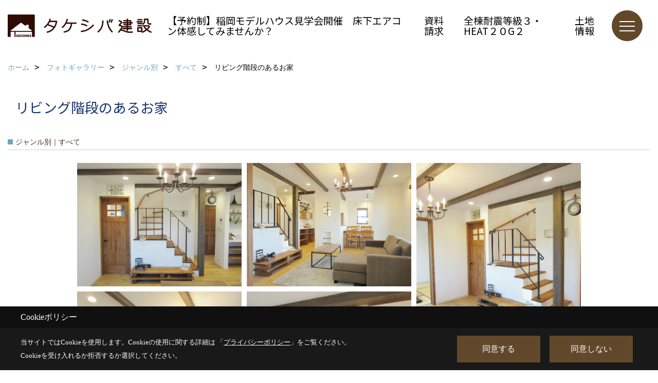

--- FILE ---
content_type: text/html; charset=UTF-8
request_url: https://www.takeshiba.jp/co_photo/ec343792f999140b76a632e0-269.html
body_size: 11387
content:
<!DOCTYPE html>
<html lang="ja">
<head prefix="og: http://ogp.me/ns# fb: http://ogp.me/ns/fb# article: http://ogp.me/ns/article#">
<script>if(self != top){window['ga-disable-G-ET1SEDP6CT'] = true;top.location=self.location;}</script>


<script>(function(w,d,s,l,i){w[l]=w[l]||[];w[l].push({'gtm.start':
new Date().getTime(),event:'gtm.js'});var f=d.getElementsByTagName(s)[0],
j=d.createElement(s),dl=l!='dataLayer'?'&l='+l:'';j.async=true;j.src=
'https://www.googletagmanager.com/gtm.js?id='+i+dl;f.parentNode.insertBefore(j,f);
})(window,document,'script','dataLayer','GTM-NBW37VS');</script>

<meta http-equiv="Content-Type" content="text/html; charset=utf-8">
<base href="https://www.takeshiba.jp/">
<title>こだわりを散りばめたMamanのお家 島根県で注文住宅を建てるタケシバ建設の写真集</title>

<meta name="viewport" content="width=device-width,initial-scale=1">
<meta http-equiv="X-UA-Compatible" content="IE=edge">
<meta http-equiv="Expires" content="14400">
<meta name="format-detection" content="telephone=no">
<meta name="keywords" content="こだわりを散りばめたMamanのお家,写真集,島根,注文住宅,出雲,松江,自然素材,木造住宅">
<meta name="description" content="こだわりを散りばめたMamanのお家 島根県で注文住宅を建てるタケシバ建設の写真集です。自然素材の家、本格木造住宅などをご提供いたします。出雲市、松江市、雲南市、大田市で家を建てるなら当社にお任せください。">

<meta name="SKYPE_TOOLBAR" content="SKYPE_TOOLBAR_PARSER_COMPATIBLE">
<meta name="apple-mobile-web-app-title" content="株式会社タケシバ建設">
<meta property="og:type" content="article" />
<meta property="og:url" content="https://www.takeshiba.jp/co_photo/ec343792f999140b76a632e0-269.html" />
<meta property="og:title" content="こだわりを散りばめたMamanのお家 島根県で注文住宅を建てるタケシバ建設の写真集" />
<meta property="og:description" content="こだわりを散りばめたMamanのお家 島根県で注文住宅を建てるタケシバ建設の写真集です。自然素材の家、本格木造住宅などをご提供いたします。出雲市、松江市、雲南市、大田市で家を建てるなら当社にお任せください。" />
<meta property="og:image" content="https://www.takeshiba.jp/assets/img/amp-default.png" />
<meta property="og:site_name" content="島根県でおしゃれな注文住宅を建てるならタケシバ建設" />
<meta property="og:locale" content="ja_JP" />
<meta name="twitter:card" content="summary" />
<meta name="p:domain_verify" content="7618a68200604667aa8e8cc6acbcc5d5"/>


<link rel="canonical" href="https://www.takeshiba.jp/co_photo/ec343792f999140b76a632e0-271.html"><meta name="robots" content="nofollow">



<link rel="stylesheet" href="css/base.css?v=202601260413">
<link rel="stylesheet" href="assets/templates/css/site_design.css?v=202601260413">

<link rel="stylesheet" href="assets/css/swiper.min.css">
<link rel="stylesheet" href="css/as_co.css?202601260413">

<link rel="preconnect" href="https://fonts.googleapis.com">
<link rel="preconnect" href="https://fonts.gstatic.com" crossorigin>
<link href="https://fonts.googleapis.com/css2?family=Noto+Sans+JP&family=Shippori+Mincho&display=swap" rel="stylesheet">

<link rel="icon" href="https://www.takeshiba.jp/favicon.ico">
<link rel="apple-touch-icon" href="https://www.takeshiba.jp/assets/img/apple-touch-icon.png">

<script src="assets/js/jquery-2.2.4.min.js"></script>
<script defer>document.addEventListener('DOMContentLoaded', function(){const imagesDom = document.querySelectorAll('.rte_area img, .lazy img');imagesDom.forEach(img => {const width = img.getAttribute('width');const height = img.getAttribute('height');if (width && height) {img.style.aspectRatio = `${width} / ${height}`;}img.dataset.layzr = img.src;img.src = 'assets/img/blank.gif';});
});</script>


<script type="application/ld+json">{"@context": "http://schema.org","@type": "Organization","name": "株式会社タケシバ建設","url": "https://www.takeshiba.jp/","logo": "https://www.takeshiba.jp/./assets/article_image_save/tmd20240806100956.png","image": "","address": {"@type": "PostalAddress","postalCode": "693-0051","addressCountry": "JP","addressRegion": "島根県","addressLocality": "出雲市","streetAddress": "小山町67-1"}}</script><script type="application/ld+json">{"@context": "http://schema.org","@type": "Article","headline": "こだわりを散りばめたMamanのお家 島根県で注文住宅を建てるタケシバ建設の写真集","url": "https://www.takeshiba.jp/co_photo/ec343792f999140b76a632e0-269.html","description": "こだわりを散りばめたMamanのお家 島根県で注文住宅を建てるタケシバ建設の写真集です。自然素材の家、本格木造住宅などをご提供いたします。出雲市、松江市、雲南市、大田市で家を建てるなら当社にお任せください。","author": {"@type": "Organization","name": "株式会社タケシバ建設"}}</script>
</head>

<body id="page30" class="wide">
<noscript><iframe src="https://www.googletagmanager.com/ns.html?id=GTM-NBW37VS" height="0" width="0" style="display:none;visibility:hidden"></iframe></noscript>
<a id="top" name="top"></a>

<header id="mainHeader" class="wbg">
<section id="header">

<a href="https://www.takeshiba.jp/" id="logo"><img src="./assets/article_image_save/tmd20240806100956.png" alt="タケシバ建設" width="400" height="100"></a>
<div id="headBtns">
<ul class="flx">
<li class="btn01"><a class="wf1" href="https://www.takeshiba.jp/lp1.html" id="header_menu01">【予約制】稲岡モデルハウス見学会開催　床下エアコン体感してみませんか？</a></li>
<li class="btn02"><a class="wf1" href="https://www.takeshiba.jp/siryo/select.html" id="header_menu02">資料請求</a></li>
<li class="btn03"><a class="wf1" href="co_navi/c2beffe28aad1fa3dd43bba1288f02d9-16.html" id="header_menu03">全棟耐震等級３・HEAT２０G２</a></li>
<li class="btn04"><a class="wf1" href="co_bukken.html" id="header_menu04">土地情報</a></li>

</ul>
</div>
<div id="spbtn" class="spbtn bg"><div class="menu-button"><span class="tbn wbg"></span><span class="mbn wbg"></span><span class="bbn wbg"></span></div></div>
</section>

<nav id="navi">
<div class="inner">
<div class="navi">
<div id="gn1"><div class="bbc smn wf1">施工例</div><ul><li><a class="bc wf1" id="menuフォトギャラリー" href="co_photo.html">・フォトギャラリー</a></li><li><a class="bc wf1" id="menu現場レポート" href="co_seko_voice.html">・現場レポート</a></li><li><a class="bc wf1" id="menu完工事例" href="co_kanko_voice.html">・完工事例</a></li><li><a class="bc wf1" id="menuお客様の声" href="co_visit.html">・お客様の声</a></li></ul></div><div id="gn2"><div class="bbc smn wf1">タケシバの家づくり</div><ul><li><a class="bc wf1" id="menuコンセプト" href="co_navi/aa7ad2964eb345fa6c281e745fe08f97-14.html">・コンセプト</a></li><li><a class="bc wf1" id="menu性能と素材について" href="co_navi/c2beffe28aad1fa3dd43bba1288f02d9-16.html">・性能と素材について</a></li><li><a class="bc wf1" id="menuインテリアコーディネート" href="co_navi/2e2f906c172d992b89e5472d-267.html">・インテリアコーディネート</a></li><li><a class="bc wf1" id="menu家づくりの流れ" href="co_navi/d852532ac3b6e2d48038e8add0b18fea-265.html">・家づくりの流れ</a></li><li><a class="bc wf1" id="menu保証・アフター" href="co_navi/bbf6772fe28e6c2e337a8aed-266.html">・保証・アフター</a></li><li><a class="bc wf1" id="menuご紹介特典" href="co_navi/be8a957ad760b6d315233ddea6f08c18-390.html">・ご紹介特典</a></li><li><a class="bc wf1" id="menuSNS" href="co_navi/d48f86d6642880786e896f2a744c203d-394.html">・SNS</a></li></ul></div><div id="gn3"><div class="bbc smn wf1">イベント・モデルハウス</div><ul><li><a class="bc wf1" id="menuイベント・モデルハウス" href="co_event.html">・イベント・モデルハウス</a></li></ul></div><div id="gn4"><div class="bbc smn wf1">商品紹介</div><ul><li><a class="bc wf1" id="menuMaman" href="co_navi/91fbcf39dd54fddb4d43550d-259.html">・Maman</a></li><li><a class="bc wf1" id="menuシンプルナチュラル" href="co_navi/c/1/407/">・シンプルナチュラル</a></li><li><a class="bc wf1" id="menuCrafts" href="co_navi/f826d7e22ffd41de4ead7b56-4.html">・Crafts</a></li><li><a class="bc wf1" id="menuリフォーム" href="co_navi/1f9e238848598c12f2e0d64c-330.html">・リフォーム</a></li><li><a class="bc wf1" id="menu塗り壁リノベ" href="co_navi/c/1/391/">・塗り壁リノベ</a></li></ul></div><div id="gn5"><div class="bbc smn wf1">ブログ</div><ul><li><a class="bc wf1" id="menuブログ一覧" href="co_diary.html">・ブログ一覧</a></li><li><a class="bc wf1" id="menu社長ブログ" href="co_diary/c/103/411/">・社長ブログ</a></li></ul></div><div id="gn6"><div class="bbc smn wf1">会社案内</div><ul><li><a class="bc wf1" id="menu代表者挨拶" href="co_navi/c92d331b5ae048f898dd5742-254.html">・代表者挨拶</a></li><li><a class="bc wf1" id="menu会社概要" href="co_navi/c5636155d9629dd2cd79bd6d-182.html">・会社概要</a></li><li><a class="bc wf1" id="menuアクセス" href="co_navi/7b6b67bb2649f82ccb3b5350-263.html">・アクセス</a></li><li><a class="bc wf1" id="menu個人情報保護方針" href="co_navi/413d01612517dc95a8c6cd60-264.html">・個人情報保護方針</a></li><li><a class="bc wf1" id="menu採用情報" href="co_navi/c/181/384/">・採用情報</a></li></ul></div><div id="gn7"><div class="bbc smn wf1">よくあるご質問(Q&A) </div><ul><li><a class="bc wf1" id="menuよくあるご質問(Q&A) " href="co_navi/6d4845ff31a85dbe548cc092-180.html">・よくあるご質問(Q&A) </a></li></ul></div>
</div>

<div class="infoBox">
<div class="btn">
<ul>
<li class="btn01"><a class="wf1 wbc bg"  href="toiawase/index.html" id="btn_menu01">お問合せ</a></li>
<li class="btn02"><a class="wf1 wbc sbg" href="siryo/select.html" id="btn_menu02">資料請求</a></li>
<li class="btn03"><a class="wf1 wbc bg" href="co_event/eec5cb4fa6525ae392c6b8ab407a299f.html" id="btn_menu03">モデルハウス見学予約</a></li>
</ul>
</div>
<div class="tel wf1 fwb">tel.<a href="tel:0853-24-8758" id="menu_tel">0853-24-8758</a></div>
<div class="info">[営業時間]　9:00～18:00<br>[定休日]　水曜日(祝日の場合は営業しております)</div>
<aside class="snsBox">
<ul class="flx">
<li><a href="https://www.instagram.com/takeshibakensetsu/" target="_blank"><img src="./assets/article_image_save/ysy20240806102506r.png" alt="Instagram" width="30" height="30"></a></li><li><a href="https://www.pinterest.jp/takeshiba_kensetsu/" target="_blank"><img src="./assets/article_image_save/hrQ20240806102454r.png" alt="Pinterest" width="30" height="30"></a></li><li><a href="https://www.facebook.com/takeshibakensetsu/" target="_blank"><img src="./assets/article_image_save/Daq20240806102443r.png" alt="Facebook" width="30" height="30"></a></li><li><a href="https://www.youtube.com/@%E3%82%BF%E3%82%B1%E3%82%B7%E3%83%90%E5%BB%BA%E8%A8%AD" target="_blank"><img src="./assets/article_image_save/llF20240806102449r.png" alt="YouTube" width="30" height="30"></a></li><li><a href="https://lin.ee/Dru4LvJ" target="_blank"><img src="./assets/article_image_save/McZ20240806102437r.png" alt="LINE" width="30" height="30"></a></li></ul>
</aside>

</div>
</div>
</nav>

</header>


<main id="wrapper">
<article>


<section id="contents" class="clf">






<div id="breadCrumbs" class="clearfix">
<ul itemscope itemtype="http://schema.org/BreadcrumbList">
<li itemprop="itemListElement" itemscope itemtype="http://schema.org/ListItem"><a href="https://www.takeshiba.jp/" itemprop="item"><span itemprop="name">ホーム</span></a><meta itemprop="position" content="1" /></li>
<li itemprop="itemListElement" itemscope itemtype="http://schema.org/ListItem"><a href="https://www.takeshiba.jp/co_photo.html" itemprop="item"><span itemprop="name">フォトギャラリー</span></a><meta itemprop="position" content="2" /></li>

<li itemprop="itemListElement" itemscope itemtype="http://schema.org/ListItem"><a href="co_photo/c/268/269/" itemprop="item"><span itemprop="name">ジャンル別</span></a><meta itemprop="position" content="3" /></li>
<li itemprop="itemListElement" itemscope itemtype="http://schema.org/ListItem"><a href="co_photo/c/268/269/" itemprop="item"><span itemprop="name">すべて</span></a><meta itemprop="position" content="4" /></li>
<li itemprop="itemListElement" itemscope itemtype="http://schema.org/ListItem"><span itemprop="name">リビング階段のあるお家</span></a><meta itemprop="position" content="5" /></li>
</ul>
</div>


<div id="articleTitle">
<h1 id="title" class="wf1 tbc">リビング階段のあるお家</h1>
</div>

<h2 class="cCat">ジャンル別｜すべて</h2>


<div id="container" class="clearfix">
<div class="grid photo">
<div class="imgholder pctb showOverlay" rel="#photo1"><img src="/assets/article_image_save/DdZ20170425113700a.jpg"></div><div class="sp simple_overlay" id="photo1"><div class="img" style="background-image:url(/assets/article_image_save/DdZ20170425113700a.jpg)"><img src="/assets/article_image_save/DdZ20170425113700a.jpg" alt="リビング階段のあるお家"><a class="showOverlay next" rel="#photo2"></a></div><div class="details rte_area"><p>造作の手すりがLDKのポイントに。</p><div class="overlayPager"><a class="pin" data-pin-do="buttonPin" href="//www.pinterest.com/pin/create/button/?url=https://www.takeshiba.jp/co_photo/ec343792f999140b76a632e0-269.html&media=https://www.takeshiba.jp/assets/article_image_save/DdZ20170425113700a.jpg&description=リビング階段のあるお家"></a><a class="button" href="/assets/article_image_save/DdZ20170425113700a.jpg" target="_blank">画像のみを表示</a><span>全 16 枚中 1 枚目を表示</span><a class="showOverlay" rel="#photo2">Next ≫</a></div></div></div>
</div>
<div class="grid photo">
<div class="imgholder pctb showOverlay" rel="#photo2"><img src="/assets/article_image_save/VJM20170425113741a.jpg"></div><div class="sp simple_overlay" id="photo2"><div class="img" style="background-image:url(/assets/article_image_save/VJM20170425113741a.jpg)"><img src="/assets/article_image_save/VJM20170425113741a.jpg" alt="リビング階段のあるお家"><a class="showOverlay prev" rel="#photo1"></a><a class="showOverlay next" rel="#photo3"></a></div><div class="details rte_area"><div class="overlayPager"><a class="pin" data-pin-do="buttonPin" href="//www.pinterest.com/pin/create/button/?url=https://www.takeshiba.jp/co_photo/ec343792f999140b76a632e0-269.html&media=https://www.takeshiba.jp/assets/article_image_save/VJM20170425113741a.jpg&description=リビング階段のあるお家"></a><a class="button" href="/assets/article_image_save/VJM20170425113741a.jpg" target="_blank">画像のみを表示</a><span>全 16 枚中 2 枚目を表示</span><a class="showOverlay" rel="#photo1">≪ Prev</a><span class="separetor">｜</span><a class="showOverlay" rel="#photo3">Next ≫</a></div></div></div>
</div>
<div class="grid photo">
<div class="imgholder pctb showOverlay" rel="#photo3"><img src="/assets/article_image_save/FLa20170425120021a.jpg"></div><div class="sp simple_overlay" id="photo3"><div class="img" style="background-image:url(/assets/article_image_save/FLa20170425120021a.jpg)"><img src="/assets/article_image_save/FLa20170425120021a.jpg" alt="リビング階段のあるお家"><a class="showOverlay prev" rel="#photo2"></a><a class="showOverlay next" rel="#photo4"></a></div><div class="details rte_area"><div class="overlayPager"><a class="pin" data-pin-do="buttonPin" href="//www.pinterest.com/pin/create/button/?url=https://www.takeshiba.jp/co_photo/ec343792f999140b76a632e0-269.html&media=https://www.takeshiba.jp/assets/article_image_save/FLa20170425120021a.jpg&description=リビング階段のあるお家"></a><a class="button" href="/assets/article_image_save/FLa20170425120021a.jpg" target="_blank">画像のみを表示</a><span>全 16 枚中 3 枚目を表示</span><a class="showOverlay" rel="#photo2">≪ Prev</a><span class="separetor">｜</span><a class="showOverlay" rel="#photo4">Next ≫</a></div></div></div>
</div>
<div class="grid photo">
<div class="imgholder pctb showOverlay" rel="#photo4"><img src="/assets/article_image_save/rfn20170425120050a.jpg"></div><div class="sp simple_overlay" id="photo4"><div class="img" style="background-image:url(/assets/article_image_save/rfn20170425120050a.jpg)"><img src="/assets/article_image_save/rfn20170425120050a.jpg" alt="リビング階段のあるお家"><a class="showOverlay prev" rel="#photo3"></a><a class="showOverlay next" rel="#photo5"></a></div><div class="details rte_area"><div class="overlayPager"><a class="pin" data-pin-do="buttonPin" href="//www.pinterest.com/pin/create/button/?url=https://www.takeshiba.jp/co_photo/ec343792f999140b76a632e0-269.html&media=https://www.takeshiba.jp/assets/article_image_save/rfn20170425120050a.jpg&description=リビング階段のあるお家"></a><a class="button" href="/assets/article_image_save/rfn20170425120050a.jpg" target="_blank">画像のみを表示</a><span>全 16 枚中 4 枚目を表示</span><a class="showOverlay" rel="#photo3">≪ Prev</a><span class="separetor">｜</span><a class="showOverlay" rel="#photo5">Next ≫</a></div></div></div>
</div>
<div class="grid photo">
<div class="imgholder pctb showOverlay" rel="#photo5"><img src="/assets/article_image_save/kAG20170425120144a.jpg"></div><div class="sp simple_overlay" id="photo5"><div class="img" style="background-image:url(/assets/article_image_save/kAG20170425120144a.jpg)"><img src="/assets/article_image_save/kAG20170425120144a.jpg" alt="リビング階段のあるお家"><a class="showOverlay prev" rel="#photo4"></a><a class="showOverlay next" rel="#photo6"></a></div><div class="details rte_area"><div class="overlayPager"><a class="pin" data-pin-do="buttonPin" href="//www.pinterest.com/pin/create/button/?url=https://www.takeshiba.jp/co_photo/ec343792f999140b76a632e0-269.html&media=https://www.takeshiba.jp/assets/article_image_save/kAG20170425120144a.jpg&description=リビング階段のあるお家"></a><a class="button" href="/assets/article_image_save/kAG20170425120144a.jpg" target="_blank">画像のみを表示</a><span>全 16 枚中 5 枚目を表示</span><a class="showOverlay" rel="#photo4">≪ Prev</a><span class="separetor">｜</span><a class="showOverlay" rel="#photo6">Next ≫</a></div></div></div>
</div>
<div class="grid photo">
<div class="imgholder pctb showOverlay" rel="#photo6"><img src="/assets/article_image_save/Yyc20170425120210a.jpg"></div><div class="sp simple_overlay" id="photo6"><div class="img" style="background-image:url(/assets/article_image_save/Yyc20170425120210a.jpg)"><img src="/assets/article_image_save/Yyc20170425120210a.jpg" alt="リビング階段のあるお家"><a class="showOverlay prev" rel="#photo5"></a><a class="showOverlay next" rel="#photo7"></a></div><div class="details rte_area"><div class="overlayPager"><a class="pin" data-pin-do="buttonPin" href="//www.pinterest.com/pin/create/button/?url=https://www.takeshiba.jp/co_photo/ec343792f999140b76a632e0-269.html&media=https://www.takeshiba.jp/assets/article_image_save/Yyc20170425120210a.jpg&description=リビング階段のあるお家"></a><a class="button" href="/assets/article_image_save/Yyc20170425120210a.jpg" target="_blank">画像のみを表示</a><span>全 16 枚中 6 枚目を表示</span><a class="showOverlay" rel="#photo5">≪ Prev</a><span class="separetor">｜</span><a class="showOverlay" rel="#photo7">Next ≫</a></div></div></div>
</div>
<div class="grid photo">
<div class="imgholder pctb showOverlay" rel="#photo7"><img src="/assets/article_image_save/pCP20170425120234a.jpg"></div><div class="sp simple_overlay" id="photo7"><div class="img" style="background-image:url(/assets/article_image_save/pCP20170425120234a.jpg)"><img src="/assets/article_image_save/pCP20170425120234a.jpg" alt="リビング階段のあるお家"><a class="showOverlay prev" rel="#photo6"></a><a class="showOverlay next" rel="#photo8"></a></div><div class="details rte_area"><div class="overlayPager"><a class="pin" data-pin-do="buttonPin" href="//www.pinterest.com/pin/create/button/?url=https://www.takeshiba.jp/co_photo/ec343792f999140b76a632e0-269.html&media=https://www.takeshiba.jp/assets/article_image_save/pCP20170425120234a.jpg&description=リビング階段のあるお家"></a><a class="button" href="/assets/article_image_save/pCP20170425120234a.jpg" target="_blank">画像のみを表示</a><span>全 16 枚中 7 枚目を表示</span><a class="showOverlay" rel="#photo6">≪ Prev</a><span class="separetor">｜</span><a class="showOverlay" rel="#photo8">Next ≫</a></div></div></div>
</div>
<div class="grid photo">
<div class="imgholder pctb showOverlay" rel="#photo8"><img src="/assets/article_image_save/ZIe20170425120307a.jpg"></div><div class="sp simple_overlay" id="photo8"><div class="img" style="background-image:url(/assets/article_image_save/ZIe20170425120307a.jpg)"><img src="/assets/article_image_save/ZIe20170425120307a.jpg" alt="リビング階段のあるお家"><a class="showOverlay prev" rel="#photo7"></a><a class="showOverlay next" rel="#photo9"></a></div><div class="details rte_area"><div class="overlayPager"><a class="pin" data-pin-do="buttonPin" href="//www.pinterest.com/pin/create/button/?url=https://www.takeshiba.jp/co_photo/ec343792f999140b76a632e0-269.html&media=https://www.takeshiba.jp/assets/article_image_save/ZIe20170425120307a.jpg&description=リビング階段のあるお家"></a><a class="button" href="/assets/article_image_save/ZIe20170425120307a.jpg" target="_blank">画像のみを表示</a><span>全 16 枚中 8 枚目を表示</span><a class="showOverlay" rel="#photo7">≪ Prev</a><span class="separetor">｜</span><a class="showOverlay" rel="#photo9">Next ≫</a></div></div></div>
</div>
<div class="grid photo">
<div class="imgholder pctb showOverlay" rel="#photo9"><img src="/assets/article_image_save/ZoB20170425120337a.jpg"></div><div class="sp simple_overlay" id="photo9"><div class="img" style="background-image:url(/assets/article_image_save/ZoB20170425120337a.jpg)"><img src="/assets/article_image_save/ZoB20170425120337a.jpg" alt="リビング階段のあるお家"><a class="showOverlay prev" rel="#photo8"></a><a class="showOverlay next" rel="#photo10"></a></div><div class="details rte_area"><div class="overlayPager"><a class="pin" data-pin-do="buttonPin" href="//www.pinterest.com/pin/create/button/?url=https://www.takeshiba.jp/co_photo/ec343792f999140b76a632e0-269.html&media=https://www.takeshiba.jp/assets/article_image_save/ZoB20170425120337a.jpg&description=リビング階段のあるお家"></a><a class="button" href="/assets/article_image_save/ZoB20170425120337a.jpg" target="_blank">画像のみを表示</a><span>全 16 枚中 9 枚目を表示</span><a class="showOverlay" rel="#photo8">≪ Prev</a><span class="separetor">｜</span><a class="showOverlay" rel="#photo10">Next ≫</a></div></div></div>
</div>
<div class="grid photo">
<div class="imgholder pctb showOverlay" rel="#photo10"><img src="/assets/article_image_save/itt20170425120357a.jpg"></div><div class="sp simple_overlay" id="photo10"><div class="img" style="background-image:url(/assets/article_image_save/itt20170425120357a.jpg)"><img src="/assets/article_image_save/itt20170425120357a.jpg" alt="リビング階段のあるお家"><a class="showOverlay prev" rel="#photo9"></a><a class="showOverlay next" rel="#photo11"></a></div><div class="details rte_area"><div class="overlayPager"><a class="pin" data-pin-do="buttonPin" href="//www.pinterest.com/pin/create/button/?url=https://www.takeshiba.jp/co_photo/ec343792f999140b76a632e0-269.html&media=https://www.takeshiba.jp/assets/article_image_save/itt20170425120357a.jpg&description=リビング階段のあるお家"></a><a class="button" href="/assets/article_image_save/itt20170425120357a.jpg" target="_blank">画像のみを表示</a><span>全 16 枚中 10 枚目を表示</span><a class="showOverlay" rel="#photo9">≪ Prev</a><span class="separetor">｜</span><a class="showOverlay" rel="#photo11">Next ≫</a></div></div></div>
</div>
<div class="grid photo">
<div class="imgholder pctb showOverlay" rel="#photo11"><img src="/assets/article_image_save/FqW20170425120427a.jpg"></div><div class="sp simple_overlay" id="photo11"><div class="img" style="background-image:url(/assets/article_image_save/FqW20170425120427a.jpg)"><img src="/assets/article_image_save/FqW20170425120427a.jpg" alt="リビング階段のあるお家"><a class="showOverlay prev" rel="#photo10"></a><a class="showOverlay next" rel="#photo12"></a></div><div class="details rte_area"><div class="overlayPager"><a class="pin" data-pin-do="buttonPin" href="//www.pinterest.com/pin/create/button/?url=https://www.takeshiba.jp/co_photo/ec343792f999140b76a632e0-269.html&media=https://www.takeshiba.jp/assets/article_image_save/FqW20170425120427a.jpg&description=リビング階段のあるお家"></a><a class="button" href="/assets/article_image_save/FqW20170425120427a.jpg" target="_blank">画像のみを表示</a><span>全 16 枚中 11 枚目を表示</span><a class="showOverlay" rel="#photo10">≪ Prev</a><span class="separetor">｜</span><a class="showOverlay" rel="#photo12">Next ≫</a></div></div></div>
</div>
<div class="grid photo">
<div class="imgholder pctb showOverlay" rel="#photo12"><img src="/assets/article_image_save/GTt20170425120451a.jpg"></div><div class="sp simple_overlay" id="photo12"><div class="img" style="background-image:url(/assets/article_image_save/GTt20170425120451a.jpg)"><img src="/assets/article_image_save/GTt20170425120451a.jpg" alt="リビング階段のあるお家"><a class="showOverlay prev" rel="#photo11"></a><a class="showOverlay next" rel="#photo13"></a></div><div class="details rte_area"><div class="overlayPager"><a class="pin" data-pin-do="buttonPin" href="//www.pinterest.com/pin/create/button/?url=https://www.takeshiba.jp/co_photo/ec343792f999140b76a632e0-269.html&media=https://www.takeshiba.jp/assets/article_image_save/GTt20170425120451a.jpg&description=リビング階段のあるお家"></a><a class="button" href="/assets/article_image_save/GTt20170425120451a.jpg" target="_blank">画像のみを表示</a><span>全 16 枚中 12 枚目を表示</span><a class="showOverlay" rel="#photo11">≪ Prev</a><span class="separetor">｜</span><a class="showOverlay" rel="#photo13">Next ≫</a></div></div></div>
</div>
<div class="grid photo">
<div class="imgholder pctb showOverlay" rel="#photo13"><img src="/assets/article_image_save/eYK20170425120511a.jpg"></div><div class="sp simple_overlay" id="photo13"><div class="img" style="background-image:url(/assets/article_image_save/eYK20170425120511a.jpg)"><img src="/assets/article_image_save/eYK20170425120511a.jpg" alt="リビング階段のあるお家"><a class="showOverlay prev" rel="#photo12"></a><a class="showOverlay next" rel="#photo14"></a></div><div class="details rte_area"><div class="overlayPager"><a class="pin" data-pin-do="buttonPin" href="//www.pinterest.com/pin/create/button/?url=https://www.takeshiba.jp/co_photo/ec343792f999140b76a632e0-269.html&media=https://www.takeshiba.jp/assets/article_image_save/eYK20170425120511a.jpg&description=リビング階段のあるお家"></a><a class="button" href="/assets/article_image_save/eYK20170425120511a.jpg" target="_blank">画像のみを表示</a><span>全 16 枚中 13 枚目を表示</span><a class="showOverlay" rel="#photo12">≪ Prev</a><span class="separetor">｜</span><a class="showOverlay" rel="#photo14">Next ≫</a></div></div></div>
</div>
<div class="grid photo">
<div class="imgholder pctb showOverlay" rel="#photo14"><img src="/assets/article_image_save/vPT20170425120528a.jpg"></div><div class="sp simple_overlay" id="photo14"><div class="img" style="background-image:url(/assets/article_image_save/vPT20170425120528a.jpg)"><img src="/assets/article_image_save/vPT20170425120528a.jpg" alt="リビング階段のあるお家"><a class="showOverlay prev" rel="#photo13"></a><a class="showOverlay next" rel="#photo15"></a></div><div class="details rte_area"><div class="overlayPager"><a class="pin" data-pin-do="buttonPin" href="//www.pinterest.com/pin/create/button/?url=https://www.takeshiba.jp/co_photo/ec343792f999140b76a632e0-269.html&media=https://www.takeshiba.jp/assets/article_image_save/vPT20170425120528a.jpg&description=リビング階段のあるお家"></a><a class="button" href="/assets/article_image_save/vPT20170425120528a.jpg" target="_blank">画像のみを表示</a><span>全 16 枚中 14 枚目を表示</span><a class="showOverlay" rel="#photo13">≪ Prev</a><span class="separetor">｜</span><a class="showOverlay" rel="#photo15">Next ≫</a></div></div></div>
</div>
<div class="grid photo">
<div class="imgholder pctb showOverlay" rel="#photo15"><img src="/assets/article_image_save/hsm20170425120551a.jpg"></div><div class="sp simple_overlay" id="photo15"><div class="img" style="background-image:url(/assets/article_image_save/hsm20170425120551a.jpg)"><img src="/assets/article_image_save/hsm20170425120551a.jpg" alt="リビング階段のあるお家"><a class="showOverlay prev" rel="#photo14"></a><a class="showOverlay next" rel="#photo16"></a></div><div class="details rte_area"><div class="overlayPager"><a class="pin" data-pin-do="buttonPin" href="//www.pinterest.com/pin/create/button/?url=https://www.takeshiba.jp/co_photo/ec343792f999140b76a632e0-269.html&media=https://www.takeshiba.jp/assets/article_image_save/hsm20170425120551a.jpg&description=リビング階段のあるお家"></a><a class="button" href="/assets/article_image_save/hsm20170425120551a.jpg" target="_blank">画像のみを表示</a><span>全 16 枚中 15 枚目を表示</span><a class="showOverlay" rel="#photo14">≪ Prev</a><span class="separetor">｜</span><a class="showOverlay" rel="#photo16">Next ≫</a></div></div></div>
</div>
<div class="grid photo">
<div class="imgholder pctb showOverlay" rel="#photo16"><img src="/assets/article_image_save/xiT20180515115753a.jpg"></div><div class="sp simple_overlay" id="photo16"><div class="img" style="background-image:url(/assets/article_image_save/xiT20180515115753a.jpg)"><img src="/assets/article_image_save/xiT20180515115753a.jpg" alt="リビング階段のあるお家"><a class="showOverlay prev" rel="#photo15"></a></div><div class="details rte_area"><div class="overlayPager"><a class="pin" data-pin-do="buttonPin" href="//www.pinterest.com/pin/create/button/?url=https://www.takeshiba.jp/co_photo/ec343792f999140b76a632e0-269.html&media=https://www.takeshiba.jp/assets/article_image_save/xiT20180515115753a.jpg&description=リビング階段のあるお家"></a><a class="button" href="/assets/article_image_save/xiT20180515115753a.jpg" target="_blank">画像のみを表示</a><span>全 16 枚中 16 枚目を表示</span><a class="showOverlay" rel="#photo15">≪ Prev</a>　　&ensp;　　</div></div></div>
</div>
</div>


<script src="assets/js/jquery.pinterestGrid.js"></script>
<script>$(function() {$(window).on('load', function() {$('#container').pinterestGrid({offsetX:0,offsetY:0,gridElement: '.grid'});});});</script>



<div class="rte_area ws4">


</div>



<aside id="association">
<div class="scTitle">
<h3 class="wf1 tbc">ジャンル別 - すべて にある<br>その他のフォトギャラリー</h3>
</div>

<div id="scatList" class="photo">
<div class="swiper-container">
<ul class="swiper-wrapper clearfix">
<li class="swiper-slide">
<a href="co_photo/32d6a6585f0309ca7afd266024b5e9c8-269.html">
<div class="thumb"><img src="./assets/article_image_save/raC20250925173854a.jpg" alt=""></div>
<h4 class="tbc">杜の中のたたずむ、こだわりのナチュラルハウス</h4>
</a>
</li>
<li class="swiper-slide">
<a href="co_photo/89c9b8ce34492f04ef17bcdd1d8f627d-269.html">
<div class="thumb"><img src="./assets/article_image_save/off20250923102634a.jpg" alt=""></div>
<h4 class="tbc">緑に囲まれた広々LDK家事楽の家</h4>
</a>
</li>
<li class="swiper-slide">
<a href="co_photo/ae4432e50a5ddfe4fc67d61f2eea9f44-269.html">
<div class="thumb"><img src="./assets/article_image_save/gwH20250923095106a.jpg" alt=""></div>
<h4 class="tbc">暮らしを愉しむ和テイストな平屋</h4>
</a>
</li>
<li class="swiper-slide">
<a href="co_photo/2c5f6febad8ee56f5bd7176626e64aae-269.html">
<div class="thumb"><img src="./assets/article_image_save/Pfd20240824180713a.jpg" alt=""></div>
<h4 class="tbc">８．１６KWの太陽光搭載　ZHE基準のシンプルデザインハウス</h4>
</a>
</li>
<li class="swiper-slide">
<a href="co_photo/22f4e6113609f2bd4584d5d422e311f5-269.html">
<div class="thumb"><img src="./assets/article_image_save/uQE20240824142951a.jpg" alt=""></div>
<h4 class="tbc">グレーを基調にSimpleLifeを実現</h4>
</a>
</li>
<li class="swiper-slide">
<a href="co_photo/a11c4484cca54b43d0d87586c07015c5-269.html">
<div class="thumb"><img src="./assets/article_image_save/Tpe20250925131803a.jpg" alt=""></div>
<h4 class="tbc">男前MIXのカッコイイがつまったこだわりの家</h4>
</a>
</li>
<li class="swiper-slide">
<a href="co_photo/75f01a91725f1a34965838a680e2e161-269.html">
<div class="thumb"><img src="./assets/article_image_save/zKq20240108102621a.jpg" alt=""></div>
<h4 class="tbc">家族みんなの想いを“ギュッ”と</h4>
</a>
</li>
<li class="swiper-slide">
<a href="co_photo/42fadac9c3158039327d1ebaa639ebfd-269.html">
<div class="thumb"><img src="./assets/article_image_save/apr20240108103558a.jpg" alt=""></div>
<h4 class="tbc">家族が集まる平屋のお家</h4>
</a>
</li>
<li class="swiper-slide">
<a href="co_photo/fdc3892b753567e016837e3600b3d8d3-269.html">
<div class="thumb"><img src="./assets/article_image_save/LjG20240108103853a.jpg" alt=""></div>
<h4 class="tbc">アトリエのあるお家</h4>
</a>
</li>
<li class="swiper-slide">
<a href="co_photo/075ebbe26834052551dfacd779b436ad-269.html">
<div class="thumb"><img src="./assets/article_image_save/LeP20240108105053a.jpg" alt=""></div>
<h4 class="tbc">光と風を感じる家</h4>
</a>
</li>
</ul>
</div>
<div class="swiper-button-next"></div>
<div class="swiper-button-prev"></div>
</div>
</aside>

<div class="btnBack"><a href="co_photo/c/268/269/"><span>一覧へ戻る</span></a></div>


<div class="catTabList">
<ul class="tab-group">
<li class="tab tab-268 current"><span class="wf1 fwb tac wbc bg">ジャンル別</span></li>
<li class="tab tab-352"><a href="co_photo/c/352/353/" class="wf1 fwb tac wbg">パーツ別</a></li>
</ul>

<div class="panel-group">
<div class="panel tab-268 show">
<ul>
<li><a href="co_photo/c/268/269/#category"class="select lbg wbc">すべて</a></li>
<li><a href="co_photo/c/268/271/#category">Maman</a></li>
<li><a href="co_photo/c/268/324/#category">シンプルモダン</a></li>
<li><a href="co_photo/c/268/327/#category">La ferme</a></li>
<li><a href="co_photo/c/268/328/#category">クラフトマンスタイル</a></li>
<li><a href="co_photo/c/268/372/#category">お引渡し後</a></li>
</ul>
</div>
<div class="panel tab-352">
<ul>
<li><a href="co_photo/c/352/353/#category">LDK</a></li>
<li><a href="co_photo/c/352/356/#category">キッチン</a></li>
<li><a href="co_photo/c/352/357/#category">畳コーナー</a></li>
<li><a href="co_photo/c/352/358/#category">洗面室</a></li>
<li><a href="co_photo/c/352/359/#category">トイレ</a></li>
<li><a href="co_photo/c/352/360/#category">エントランスホール</a></li>
<li><a href="co_photo/c/352/361/#category">寝室・子供室</a></li>
<li><a href="co_photo/c/352/362/#category">ニッチ・ステンドグラス</a></li>
<li><a href="co_photo/c/352/363/#category">階段</a></li>
<li><a href="co_photo/c/352/364/#category">外観</a></li>
<li><a href="co_photo/c/352/365/#category">書斎</a></li>
<li><a href="co_photo/c/352/366/#category">その他パーツ</a></li>
</ul>
</div>
</div>
</div>



<script>
document.addEventListener('DOMContentLoaded', function(){
const tabs = document.getElementsByClassName('tab');
for(let i = 0; i < tabs.length; i++) {
tabs[i].addEventListener('click', tabSwitch, false);
}

function tabSwitch(){
document.getElementsByClassName('current')[0].classList.remove('current');
this.classList.add('current');
document.getElementsByClassName('show')[0].classList.remove('show');
const arrayTabs = Array.prototype.slice.call(tabs);
const index = arrayTabs.indexOf(this);
document.getElementsByClassName('panel')[index].classList.add('show');
};
}, false);
</script>






<aside id="bottomMenu">
<h2 class="wf1 abc bdb sld lbl">施工事例</h2>
<nav>
<ul class="flx wrap">
<li class="hover"><a class="wf1" href="co_photo.html">フォトギャラリー</a></li>
<li ><a class="wf1" href="co_seko_voice.html">現場レポート</a></li>
<li ><a class="wf1" href="co_kanko_voice.html">完工事例</a></li>
<li ><a class="wf1" href="co_visit.html">お客様の声</a></li>
</ul>
</nav>

</aside>

</section>
</article>
</main>

<footer class="wbg">

<section id="companyInfo" class="inner">
<aside class="snsBox">
<ul class="flx">
<li><a href="https://www.instagram.com/takeshibakensetsu/" target="_blank"><img src="./assets/article_image_save/ysy20240806102506r.png" alt="Instagram" width="30" height="30"></a></li><li><a href="https://www.pinterest.jp/takeshiba_kensetsu/" target="_blank"><img src="./assets/article_image_save/hrQ20240806102454r.png" alt="Pinterest" width="30" height="30"></a></li><li><a href="https://www.facebook.com/takeshibakensetsu/" target="_blank"><img src="./assets/article_image_save/Daq20240806102443r.png" alt="Facebook" width="30" height="30"></a></li><li><a href="https://www.youtube.com/@%E3%82%BF%E3%82%B1%E3%82%B7%E3%83%90%E5%BB%BA%E8%A8%AD" target="_blank"><img src="./assets/article_image_save/llF20240806102449r.png" alt="YouTube" width="30" height="30"></a></li><li><a href="https://lin.ee/Dru4LvJ" target="_blank"><img src="./assets/article_image_save/McZ20240806102437r.png" alt="LINE" width="30" height="30"></a></li></ul>
</aside>


<p>
株式会社タケシバ建設<br>
〒693-0051　<br class="sp">
島根県出雲市小山町67-1　<br class="tb">
TEL：<a href="tel:0853-24-8758" id="footer_tel1">0853-24-8758</a>　<br class="sp">
FAX：0853-24-2122<br>
＜営業時間＞9:00～18:00　<br class="sp">
＜定休日＞水曜日(祝日の場合は営業しております)
</p>















<div class="otherLink"><a href="sitemap.html" id="footer_sitemap" class="arrow">サイトマップ</a></div>

</section>
<section id="copyBox" class="sbg wbc"><div class="inner">Copyright (c) Takeshiba.co,.Ltd. All Rights Reserved.<br><span class="separator"> | </span>Produced by <a class="wbc" href="https://www.goddess-c.com/" target="_blank">ゴデスクリエイト</a></div></section>
<section id="footer_link" class="wbg">
<div class="inner clf">
<div class="telInfo">
<div class="fd01">
<div class="telicon"><svg version="1.1" xmlns="http://www.w3.org/2000/svg" xmlns:xlink="http://www.w3.org/1999/xlink" x="0px" y="0px" width="30px" height="30px" viewBox="2.5 18.5 30 30" enable-background="new 2.5 18.5 30 30" xml:space="preserve"><path d="M18.918,34.674c-0.809,1.379-1.676,2.342-2.609,2.95c-0.875,0.534,0,0-1.572-0.935c-0.246-0.15-0.707-0.354-0.854-0.107l-2.305,3.928c-0.19,0.32-0.022,0.615,0.522,0.963c2.592,1.635,6.643-0.646,9.324-5.213c2.684-4.57,2.783-9.349,0.189-10.988c-0.547-0.347-0.881-0.36-1.066-0.043l-2.305,3.93c-0.146,0.242,0.24,0.578,0.48,0.738c1.524,1.021,1.58-0.037,1.524,1.021C20.156,32.057,19.727,33.296,18.918,34.674z"/></svg>
</div>
<span class="tlb wf1">0853-24-8758</span>
</div>
<div class="fd02 bc2 wf1">受付／9:00～18:00　定休日／水曜日(祝日の場合は営業しております)</div>
</div>
<ul>
<li class="fb"><a class="wf1 wbc bg" href="co_bukken.html" id="footer_menu01">土地情報</a></li>
<li class="fe"><a class="wf1 wbc bg" href="co_event.html" id="footer_menu02">イベント</a></li>
<li class="fs"><a class="wf1 wbc bg" href="siryo/select.html" id="footer_menu03">資料請求</a></li>
<li class="fc"><a class="wf1 wbc bg" href="toiawase/index.html" id="footer_menu04">お問合せ</a></li>
<li id="f_tel"><a class="wf1 wbc bg" href="tel:0853-24-8758" id="footer_tel_button">電話</a></li>
</ul>
</div>
</section>

</footer>





<div id="pageTop"><a href="#top" id="page_top"><?xml version="1.0" encoding="utf-8"?>
<!-- Generator: Adobe Illustrator 16.0.0, SVG Export Plug-In . SVG Version: 6.00 Build 0)  -->
<!DOCTYPE svg PUBLIC "-//W3C//DTD SVG 1.1//EN" "http://www.w3.org/Graphics/SVG/1.1/DTD/svg11.dtd">
<svg version="1.1" id="pagetop" xmlns="http://www.w3.org/2000/svg" xmlns:xlink="http://www.w3.org/1999/xlink" x="0px" y="0px" width="60px" height="60px" viewBox="0 0 60 60" enable-background="new 0 0 60 60" xml:space="preserve">
<circle id="bg" opacity="0.5" cx="30" cy="30" r="30"/>
<g id="arrow">
<rect x="18" y="21" fill="#FFFFFF" width="24" height="2"/>
<polyline fill="none" stroke="#FFFFFF" stroke-width="2" stroke-linecap="round" stroke-linejoin="round" stroke-miterlimit="10" points="41,38 30,27 19,38 "/>
</g>
</svg>
</a></div>
<aside id="ckb" class="wf2 wbg"><div class="ckb-header"><h3 class="wbc">Cookieポリシー</h3></div><div class="ckb-content"><div class="inner"><div class="cp-text wbc">当サイトではCookieを使用します。<br class="sp">Cookieの使用に関する詳細は 「<a class="wbc" href="co_navi/413d01612517dc95a8c6cd60-264.html" target="_blank">プライバシーポリシー</a>」をご覧ください。<br>Cookieを受け入れるか拒否するか選択してください。</div><div class="cp-consent"><div class="cp-agree bg wbc">同意する</div><div class="cp-reject bg wbc">同意しない</div></div></div></div></aside>

<script src="assets/js/swiper-bundle.min.js"></script>

<script src="assets/js/layzr.min.js" defer></script>
<script src="assets/js/lightbox-2.6.min.js"></script>
<script src="assets/js/pager.js"></script>
<script async>
window.onload = function() {
var layzr = new Layzr({container: null,attr: 'data-layzr',retinaAttr: 'data-layzr-retina',bgAttr: 'data-layzr-bg',hiddenAttr: 'data-layzr-hidden',threshold: 0,callback: null});
$('link[rel="subresource"]').attr('rel', 'stylesheet');

}

$(function(){
var topBtn=$('#pageTop');
topBtn.hide();
if($('#footer_link').length){var fmn=$('#footer_link');fmn.hide();}
$(window).scroll(function(){if($(this).scrollTop()> 100){
topBtn.fadeIn();
if($('#footer_link').length){fmn.fadeIn();}
}else{
topBtn.fadeOut();
if($('#footer_link').length){fmn.fadeOut();}
};
});
topBtn.click(function(){$('body,html').animate({scrollTop: 0},1000);return false;});

var obj=$('#iframe');
obj.on('load',function(){var off=$('body').offset();$('body,html').animate({scrollTop: off.top,scrollLeft: off.left},0);});
});


$(".menu-button").click(function(){
var hdh = document.getElementById("header").offsetHeight;
$(this).toggleClass("active");
$("#navi").slideToggle("500");
$("#navi").css("top", hdh + "px");
$("#navi").css("max-height","calc(100svh - " + hdh + "px)");
});


$(function(){resizeWindow();});
window.addEventListener('resize', resizeWindow);

function resizeWindow(){
var hh = document.getElementById("mainHeader").offsetHeight;
var wrap = document.getElementById("wrapper");
var wide = document.getElementById("wide");

if(document.getElementById("mainBox") == null){wrap.style.paddingTop = hh + "px";}


}

$(window).on('load', function() {const headerHeight = $('header').outerHeight();const url = $(location).attr('href');if (url.indexOf("#") != -1) {const anchor = url.split("#"),targetId = anchor[anchor.length - 1];const target = $('#' + targetId);if (target.length) {const position = Math.floor(target.offset().top) - headerHeight;$("html, body").animate({ scrollTop: position }, 500);}}$('a[href*="#"]').on('click', function(event) {const href = $(this).attr('href');const anchor = href.split("#")[1];if (anchor) {const target = $('#' + anchor);if (target.length) {event.preventDefault();const position = Math.floor(target.offset().top) - headerHeight;$("html, body").animate({ scrollTop: position }, 500);}}});});

</script>

<script src="assets/js/swiper.min.js"></script>
<script async>
var swiper = new Swiper('.swiper-container', {
speed:1000,
slidesPerView: 5,
spaceBetween:10,
nextButton: '.swiper-button-next',
prevButton: '.swiper-button-prev',
breakpoints: {
1299: {slidesPerView: 4,spaceBetween:20},
999: {slidesPerView: 3,spaceBetween:20},
799: {slidesPerView: 2,spaceBetween:20},
499 : {slidesPerView: 1,spaceBetween:0}
}
});
</script>

<script async>
var swiper = new Swiper('.swiper-container-staff', {
speed:1000,
slidesPerView: 4,
spaceBetween:10,
nextButton: '.swiper-button-next',
prevButton: '.swiper-button-prev',
breakpoints: {
1099: {slidesPerView: 3},
799: {slidesPerView: 2},
499: {slidesPerView: 1}
}
});
</script>
<script type="text/javascript" defer src="//assets.pinterest.com/js/pinit.js"></script>
<script src="assets/js/jquery.tools.min.js"></script>
<script defer>
jQuery.noConflict();
jQuery(function() {
jQuery(".showOverlay").overlay({
mask:{
loadSpeed:0,// マスクの開く速度（ミリ秒）
closeSpeed:0,// マスクの閉じる速度（ミリ秒）
closeOnClick:true,// クリックした時に閉じるか？
closeOnEsc:true,// ESCボタンによるクローズを許可するか？
opacity:1,// 透明度
color:"#000"// マスクの色
}
});
});
</script>
<script>
$(function(){
  var frm = document.getElementById("iframe") || document.getElementById("contact");
  if(!frm) return;

  function frameHeight(){
    $(frm).height(frm.contentWindow.document.body.scrollHeight+100);
  }

  $(window).on('resize', frameHeight);
  $(frm).on('load', frameHeight);

  // 子から呼び出す用
  window._recalcIframeHeight = function(){
    requestAnimationFrame(frameHeight);
  };
});
</script>
<script>
// トリガー取得
const scrollTrigger = document.querySelectorAll('.js-scroll-trigger');

// aimation呼び出し
if (scrollTrigger.length) {
    scrollAnimation(scrollTrigger);
}

// aimation関数
function scrollAnimation(trigger) {
    window.addEventListener('scroll', function () {
        for (var i = 0; i < trigger.length; i++) {
            let position = trigger[i].getBoundingClientRect().top,
                scroll = window.pageYOffset || document.documentElement.scrollTop,
                offset = position + scroll,
                windowHeight = window.innerHeight;

            if (scroll > offset - windowHeight + 200) {
                trigger[i].classList.add('started');
            }
        }
    });
}
</script>




<script async src="//www.instagram.com/embed.js"></script>

<script type="text/javascript">
const popup = document.getElementById('ckb');
const cookieAgree = document.querySelector('.cp-agree');
const cookieReject = document.querySelector('.cp-reject');
const rejectFlag = sessionStorage.getItem('Reject-Flag') === 'true'; // 明示的に文字列として比較
const cookieData = document.cookie;
let acceptFlag = false;

// Cookieデータを確認し、`robotama-cookie`があるかチェック
const cookieDataList = cookieData.split('; ');
for (const cookie of cookieDataList) {
  const [key, value] = cookie.split('=');
  if (key === 'robotama-cookie') {
    acceptFlag = true;
  }
}

// 拒否フラグも同意フラグもない場合のみバナーを表示
if (!rejectFlag && !acceptFlag) {
  PopupDisplay();
}

function PopupDisplay() {
  popup.style.display = 'block';
}

function PopupClose() {
  popup.style.display = 'none';
}

// 30日後の有効期限を設定
function SetCookie() {
  const expireDate = new Date();
  expireDate.setDate(expireDate.getDate() + 30); // 現在の日付に30日を加算
  document.cookie = `robotama-cookie=robotama-read; expires=${expireDate.toUTCString()}; path=/`;
}

// Cookie削除ロジック（ドメインごとに削除対応）
function DeleteAllCookie() {
  document.cookie.split(';').forEach((cookie) => {
    const [key] = cookie.split('=');
    document.cookie = `${key}=; max-age=0; path=/`;
  });
}

// 同意ボタンのクリックイベント
cookieAgree.addEventListener('click', () => {
  SetCookie();
  PopupClose();
});

// 拒否ボタンのクリックイベント
cookieReject.addEventListener('click', () => {
  sessionStorage.setItem('Reject-Flag', 'true'); // フラグを文字列で保存
  DeleteAllCookie();
  PopupClose();
});
</script>

</body>
</html>

--- FILE ---
content_type: text/css
request_url: https://www.takeshiba.jp/assets/templates/css/site_design.css?v=202601260413
body_size: 1251
content:
.rte_area h2{font-size:30px;}
.rte h2{font-size:30px;}
#tinymce h2{font-size:30px;}
.rte_area h2{color:#095b82;}
.rte h2{color:#095b82;}
#tinymce h2{color:#095b82;}
.rte_area h2{padding:0px 0px 0px 0px;}
.rte h2{padding:0px 0px 0px 0px;}
#tinymce h2{padding:0px 0px 0px 0px;}
.rte_area h2{border-style:none;}
.rte h2{border-style:none;}
#tinymce h2{border-style:none;}
.rte_area h2{border-width:0px 0px 0px 0px;}
.rte h2{border-width:0px 0px 0px 0px;}
#tinymce h2{border-width:0px 0px 0px 0px;}
.rte_area h2{border-color:#000000;}
.rte h2{border-color:#000000;}
#tinymce h2{border-color:#000000;}
.rte_area h2{background-position:left top;}
.rte h2{background-position:left top;}
#tinymce h2{background-position:left top;}
.rte_area h3{font-size:26px;}
.rte h3{font-size:26px;}
#tinymce h3{font-size:26px;}
.rte_area h3{color:#095b82;}
.rte h3{color:#095b82;}
#tinymce h3{color:#095b82;}
.rte_area h3{padding:8px 15px 8px 15px;}
.rte h3{padding:8px 15px 8px 15px;}
#tinymce h3{padding:8px 15px 8px 15px;}
.rte_area h3{border-style:none;}
.rte h3{border-style:none;}
#tinymce h3{border-style:none;}
.rte_area h3{border-width:0px 0px 0px 0px;}
.rte h3{border-width:0px 0px 0px 0px;}
#tinymce h3{border-width:0px 0px 0px 0px;}
.rte_area h3{border-color:#000000;}
.rte h3{border-color:#000000;}
#tinymce h3{border-color:#000000;}
.rte_area h3{background-color:#e6e6e1;}
.rte h3{background-color:#e6e6e1;}
#tinymce h3{background-color:#e6e6e1;}
.rte_area h3{background-position:left top;}
.rte h3{background-position:left top;}
#tinymce h3{background-position:left top;}
.rte_area h4{font-size:25px;}
.rte h4{font-size:25px;}
#tinymce h4{font-size:25px;}
.rte_area h4{color:#624810;}
.rte h4{color:#624810;}
#tinymce h4{color:#624810;}
.rte_area h4{padding:0px 0px 0px 0px;}
.rte h4{padding:0px 0px 0px 0px;}
#tinymce h4{padding:0px 0px 0px 0px;}
.rte_area h4{border-style:none;}
.rte h4{border-style:none;}
#tinymce h4{border-style:none;}
.rte_area h4{border-width:0px 0px 0px 0px;}
.rte h4{border-width:0px 0px 0px 0px;}
#tinymce h4{border-width:0px 0px 0px 0px;}
.rte_area h4{border-color:#000000;}
.rte h4{border-color:#000000;}
#tinymce h4{border-color:#000000;}
.rte_area h4{background-position:left top;}
.rte h4{background-position:left top;}
#tinymce h4{background-position:left top;}
.rte_area h5{font-size:22px;}
.rte h5{font-size:22px;}
#tinymce h5{font-size:22px;}
.rte_area h5{color:#cb5c5e;}
.rte h5{color:#cb5c5e;}
#tinymce h5{color:#cb5c5e;}
.rte_area h5{padding:0px 0px 0px 0px;}
.rte h5{padding:0px 0px 0px 0px;}
#tinymce h5{padding:0px 0px 0px 0px;}
.rte_area h5{border-style:none;}
.rte h5{border-style:none;}
#tinymce h5{border-style:none;}
.rte_area h5{border-width:0px 0px 0px 0px;}
.rte h5{border-width:0px 0px 0px 0px;}
#tinymce h5{border-width:0px 0px 0px 0px;}
.rte_area h5{border-color:#000000;}
.rte h5{border-color:#000000;}
#tinymce h5{border-color:#000000;}
.rte_area h5{background-position:left top;}
.rte h5{background-position:left top;}
#tinymce h5{background-position:left top;}
.rte_area h6{font-size:20px;}
.rte h6{font-size:20px;}
#tinymce h6{font-size:20px;}
.rte_area h6{color:#48331d;}
.rte h6{color:#48331d;}
#tinymce h6{color:#48331d;}
.rte_area h6{padding:0px 0px 0px 0px;}
.rte h6{padding:0px 0px 0px 0px;}
#tinymce h6{padding:0px 0px 0px 0px;}
.rte_area h6{border-style:none;}
.rte h6{border-style:none;}
#tinymce h6{border-style:none;}
.rte_area h6{border-width:0px 0px 0px 0px;}
.rte h6{border-width:0px 0px 0px 0px;}
#tinymce h6{border-width:0px 0px 0px 0px;}
.rte_area h6{border-color:#000000;}
.rte h6{border-color:#000000;}
#tinymce h6{border-color:#000000;}
.rte_area h6{background-position:left top;}
.rte h6{background-position:left top;}
#tinymce h6{background-position:left top;}
.bbc{color:#62482a;}
.bg{background-color:#62482a;}
#tinymce .bg{background-color:#62482a;}
.rte_area hr{background-color:#62482a;}
.rte hr{background-color:#62482a;}
#tinymce hr{background-color:#62482a;}
a.linkBtn{background-color:#62482a;}
.linkBtn a{background-color:#62482a;}
#tinymce a.linkBtn{background-color:#62482a;}
#tinymce .linkBtn a{background-color:#62482a;}
.recommands h3:before{background-color:#62482a;}
.subBox h5:before{background-color:#62482a;}
.bl{border-color:#62482a;}
.telicon svg{fill:#62482a;}
.icon svg{fill:#62482a;}
#pagetop circle{fill:#62482a;}
#form_box ul#top_box{border-color:#62482a;}
#form_box ul#top_box li.on{background-color:#62482a;}
#form_box ul#top_box li span.css3{background-color:#62482a;}
#form_box .date-card:hover{border-color:#62482a;}
#form_box .date-card.active{border-color:#62482a;}
#form_box .btn-reserve{background-color:#62482a;}
#form_box .btn-reserve{border-color:#62482a;}
#form_box .btn-reserve:hover{background-color:#62482a;}
#form_box .btn-reserve:hover{border-color:#62482a;}
#form_box .btn-reserve{background-color:#62482a;}
#form_box .btn-reserve{border-color:#62482a;}
#form_box .btn-primary{background-color:#62482a;}
#form_box .btn-primary{border-color:#62482a;}
#form_box .btn-primary:hover{background-color:#62482a;}
#form_box .btn-primary:hover{border-color:#62482a;}
#form_box .btn-outline-primary{border-color:#62482a;}
#form_box .btn-outline-primary:hover{background-color:#62482a;}
#form_box .btn-outline-primary:hover{border-color:#62482a;}
.bg2{background-color:#fbf4eb;}
.bl2{border-color:#fbf4eb;}
.bg3{background-color:#eddbbb;}
.bl3{border-color:#eddbbb;}
#cb{background-color:#eddbbb;}
.bg4{background-color:#e6e6e1;}
.rte_area blockquote{background-color:#e6e6e1;}
.rte_area .frame{background-color:#e6e6e1;}
.rte blockquote{background-color:#e6e6e1;}
.rte .frame{background-color:#e6e6e1;}
#tinymce blockquote{background-color:#e6e6e1;}
#tinymce .frame{background-color:#e6e6e1;}
.qbg{background-color:#e6e6e1;}
.sbc{color:#48331d;}
.sbg{background-color:#48331d;}
.sbl{border-color:#48331d;}
#form_box p.art{color:#48331d;}
#form_box p.comment{color:#48331d;}
.sbg2{background-color:#ffffff;}
.sbl2{border-color:#ffffff;}
.abc{color:#624810;}
.bc{color:#624810;}
#bottomMenu li a{color:#624810;}
#side_menu li a{color:#624810;}
.abg{background-color:#624810;}
.abl{border-color:#624810;}
#nvb h2{color:#624810;}
#evb h4{color:#624810;}
#sm li a{color:#624810;}
.bc2{color:#62482a;}
#workBox li a div{color:#62482a;}
.bbl2{border-color:#62482a;}
#cb a div{color:#62482a;}
.tlb{color:#62482a;}
a{color:#6ea6bb;}
.lbc{color:#6ea6bb;}
.lbg{background-color:#6ea6bb;}
.ibg{background-color:#6ea6bb;}
.navi_p ul li a:hover{background-color:#6ea6bb;}
#workBox li a:hover div{background-color:#6ea6bb;}
.rte_area ul li:before{background-color:#6ea6bb;}
.rte ul li:before{background-color:#6ea6bb;}
#tinymce ul li:before{background-color:#6ea6bb;}
.cCat:before{background-color:#6ea6bb;}
h3.sTitle:before{background-color:#6ea6bb;}
.pager ul li.first a:before{background-color:#6ea6bb;}
#bottomMenu li.hover a{background-color:#6ea6bb;}
#bottomMenu li a:hover{background-color:#6ea6bb;}
#side_menu li.hover a{background-color:#6ea6bb;}
#side_menu li a:hover{background-color:#6ea6bb;}
.pager ul li.last a:before{background-color:#6ea6bb;}
.lbl{border-color:#6ea6bb;}
.pager ul li.prev a:before{border-color:#6ea6bb;}
.pager ul li.first a:after{border-color:#6ea6bb;}
.pager ul li.next a:before{border-color:#6ea6bb;}
.pager ul li.last a:after{border-color:#6ea6bb;}
.navi_p > li:hover > a{border-color:#6ea6bb;}
.navi_p > li > a.hover{border-color:#6ea6bb;}
.navi_p li.item-with-ul:hover > a:after{border-top-color:#6ea6bb;}
.navi_p > li > a.hover{border-top-color:#6ea6bb;}
.navi_p li > a.horer:after{color:#6ea6bb;}
#form_box a{color:#6ea6bb;}
#form_box .btn input{border-color:#6ea6bb;}
#form_box .btn input{color:#6ea6bb;}
#head .hmenu a:hover{border-color:#6ea6bb;}
#head .hmenu li.on a{border-color:#6ea6bb;}
.tbc{color:#19346d;}
.catTopList form:before{color:#19346d;}
.tbg{background-color:#19346d;}
.tbl{border-color:#19346d;}
#form_box ul#top_box li.on span.css3{color:#19346d;}
.cbc{color:#000000;}
.cbg{background-color:#000000;}
#mi h2{color:#000000;}
.nbc{color:#000000;}
.bg5{background-color:#ffffff;}
#navi{background-color:#ffffff;}
